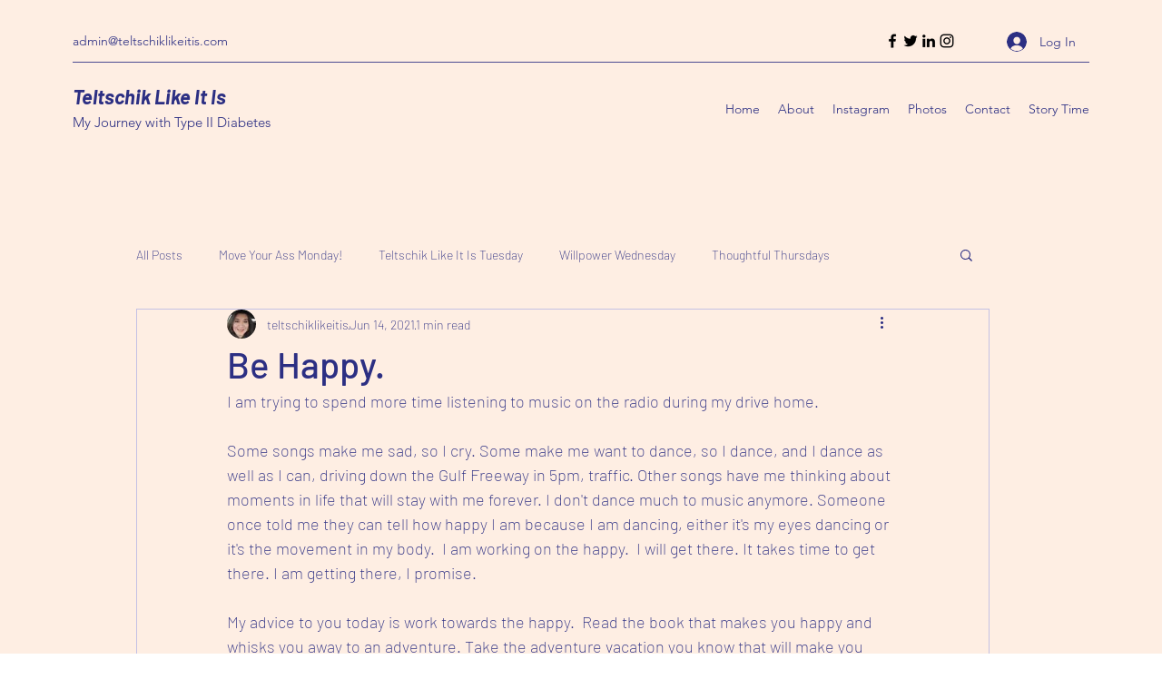

--- FILE ---
content_type: text/css; charset=utf-8
request_url: https://www.teltschiklikeitis.com/_serverless/pro-gallery-css-v4-server/layoutCss?ver=2&id=3p20o-not-scoped&items=3503_723_549&container=892_740_320_720&options=gallerySizeType:px%7CenableInfiniteScroll:true%7CtitlePlacement:SHOW_ON_HOVER%7CgridStyle:1%7CimageMargin:10%7CgalleryLayout:2%7CisVertical:false%7CnumberOfImagesPerRow:3%7CgallerySizePx:300%7CcubeRatio:1%7CcubeType:fill%7CgalleryThumbnailsAlignment:bottom%7CthumbnailSpacings:0
body_size: -240
content:
#pro-gallery-3p20o-not-scoped [data-hook="item-container"][data-idx="0"].gallery-item-container{opacity: 1 !important;display: block !important;transition: opacity .2s ease !important;top: 0px !important;left: 0px !important;right: auto !important;height: 240px !important;width: 240px !important;} #pro-gallery-3p20o-not-scoped [data-hook="item-container"][data-idx="0"] .gallery-item-common-info-outer{height: 100% !important;} #pro-gallery-3p20o-not-scoped [data-hook="item-container"][data-idx="0"] .gallery-item-common-info{height: 100% !important;width: 100% !important;} #pro-gallery-3p20o-not-scoped [data-hook="item-container"][data-idx="0"] .gallery-item-wrapper{width: 240px !important;height: 240px !important;margin: 0 !important;} #pro-gallery-3p20o-not-scoped [data-hook="item-container"][data-idx="0"] .gallery-item-content{width: 240px !important;height: 240px !important;margin: 0px 0px !important;opacity: 1 !important;} #pro-gallery-3p20o-not-scoped [data-hook="item-container"][data-idx="0"] .gallery-item-hover{width: 240px !important;height: 240px !important;opacity: 1 !important;} #pro-gallery-3p20o-not-scoped [data-hook="item-container"][data-idx="0"] .item-hover-flex-container{width: 240px !important;height: 240px !important;margin: 0px 0px !important;opacity: 1 !important;} #pro-gallery-3p20o-not-scoped [data-hook="item-container"][data-idx="0"] .gallery-item-wrapper img{width: 100% !important;height: 100% !important;opacity: 1 !important;} #pro-gallery-3p20o-not-scoped .pro-gallery-prerender{height:240px !important;}#pro-gallery-3p20o-not-scoped {height:240px !important; width:740px !important;}#pro-gallery-3p20o-not-scoped .pro-gallery-margin-container {height:240px !important;}#pro-gallery-3p20o-not-scoped .pro-gallery {height:240px !important; width:740px !important;}#pro-gallery-3p20o-not-scoped .pro-gallery-parent-container {height:240px !important; width:750px !important;}